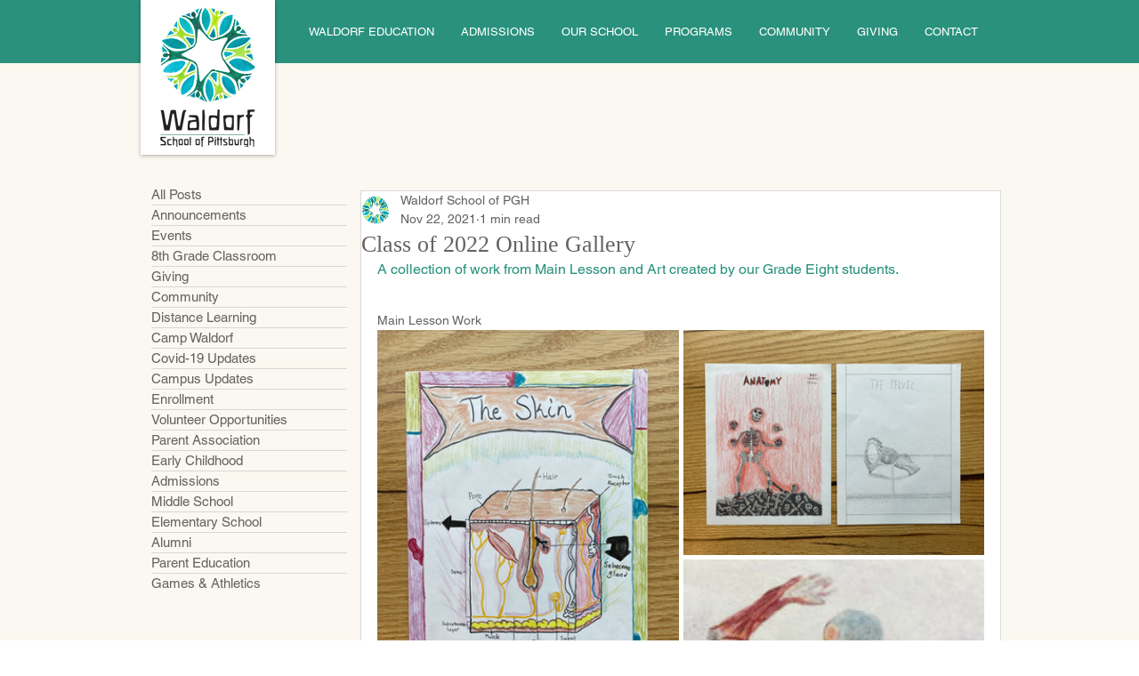

--- FILE ---
content_type: text/css; charset=utf-8
request_url: https://www.waldorfpittsburgh.org/_serverless/pro-gallery-css-v4-server/layoutCss?ver=2&id=a6p2h-not-scoped&items=3395_2250_3000%7C3393_3000_2250%7C3514_2250_3000%7C3486_2250_3000%7C3520_3024_4032%7C3454_3024_4032%7C3494_2250_3000%7C3593_2250_3000%7C3507_2250_3000%7C3503_2250_3000%7C3431_2250_3000%7C3321_4032_3024%7C3550_3024_4032%7C3249_3024_4032%7C3467_3024_4032%7C3423_3024_4032&container=371_682_927_720&options=gallerySizeType:px%7CenableInfiniteScroll:true%7CtitlePlacement:SHOW_ON_HOVER%7CimageMargin:5%7CgalleryLayout:0%7CisVertical:true%7CgallerySizePx:300%7CcubeType:fill%7CgalleryThumbnailsAlignment:none
body_size: -43
content:
#pro-gallery-a6p2h-not-scoped [data-hook="item-container"][data-idx="0"].gallery-item-container{opacity: 1 !important;display: block !important;transition: opacity .2s ease !important;top: 0px !important;left: 0px !important;right: auto !important;height: 452px !important;width: 339px !important;} #pro-gallery-a6p2h-not-scoped [data-hook="item-container"][data-idx="0"] .gallery-item-common-info-outer{height: 100% !important;} #pro-gallery-a6p2h-not-scoped [data-hook="item-container"][data-idx="0"] .gallery-item-common-info{height: 100% !important;width: 100% !important;} #pro-gallery-a6p2h-not-scoped [data-hook="item-container"][data-idx="0"] .gallery-item-wrapper{width: 339px !important;height: 452px !important;margin: 0 !important;} #pro-gallery-a6p2h-not-scoped [data-hook="item-container"][data-idx="0"] .gallery-item-content{width: 339px !important;height: 452px !important;margin: 0px 0px !important;opacity: 1 !important;} #pro-gallery-a6p2h-not-scoped [data-hook="item-container"][data-idx="0"] .gallery-item-hover{width: 339px !important;height: 452px !important;opacity: 1 !important;} #pro-gallery-a6p2h-not-scoped [data-hook="item-container"][data-idx="0"] .item-hover-flex-container{width: 339px !important;height: 452px !important;margin: 0px 0px !important;opacity: 1 !important;} #pro-gallery-a6p2h-not-scoped [data-hook="item-container"][data-idx="0"] .gallery-item-wrapper img{width: 100% !important;height: 100% !important;opacity: 1 !important;} #pro-gallery-a6p2h-not-scoped [data-hook="item-container"][data-idx="1"].gallery-item-container{opacity: 1 !important;display: block !important;transition: opacity .2s ease !important;top: 0px !important;left: 344px !important;right: auto !important;height: 253px !important;width: 338px !important;} #pro-gallery-a6p2h-not-scoped [data-hook="item-container"][data-idx="1"] .gallery-item-common-info-outer{height: 100% !important;} #pro-gallery-a6p2h-not-scoped [data-hook="item-container"][data-idx="1"] .gallery-item-common-info{height: 100% !important;width: 100% !important;} #pro-gallery-a6p2h-not-scoped [data-hook="item-container"][data-idx="1"] .gallery-item-wrapper{width: 338px !important;height: 253px !important;margin: 0 !important;} #pro-gallery-a6p2h-not-scoped [data-hook="item-container"][data-idx="1"] .gallery-item-content{width: 338px !important;height: 253px !important;margin: 0px 0px !important;opacity: 1 !important;} #pro-gallery-a6p2h-not-scoped [data-hook="item-container"][data-idx="1"] .gallery-item-hover{width: 338px !important;height: 253px !important;opacity: 1 !important;} #pro-gallery-a6p2h-not-scoped [data-hook="item-container"][data-idx="1"] .item-hover-flex-container{width: 338px !important;height: 253px !important;margin: 0px 0px !important;opacity: 1 !important;} #pro-gallery-a6p2h-not-scoped [data-hook="item-container"][data-idx="1"] .gallery-item-wrapper img{width: 100% !important;height: 100% !important;opacity: 1 !important;} #pro-gallery-a6p2h-not-scoped [data-hook="item-container"][data-idx="2"].gallery-item-container{opacity: 1 !important;display: block !important;transition: opacity .2s ease !important;top: 258px !important;left: 344px !important;right: auto !important;height: 451px !important;width: 338px !important;} #pro-gallery-a6p2h-not-scoped [data-hook="item-container"][data-idx="2"] .gallery-item-common-info-outer{height: 100% !important;} #pro-gallery-a6p2h-not-scoped [data-hook="item-container"][data-idx="2"] .gallery-item-common-info{height: 100% !important;width: 100% !important;} #pro-gallery-a6p2h-not-scoped [data-hook="item-container"][data-idx="2"] .gallery-item-wrapper{width: 338px !important;height: 451px !important;margin: 0 !important;} #pro-gallery-a6p2h-not-scoped [data-hook="item-container"][data-idx="2"] .gallery-item-content{width: 338px !important;height: 451px !important;margin: 0px 0px !important;opacity: 1 !important;} #pro-gallery-a6p2h-not-scoped [data-hook="item-container"][data-idx="2"] .gallery-item-hover{width: 338px !important;height: 451px !important;opacity: 1 !important;} #pro-gallery-a6p2h-not-scoped [data-hook="item-container"][data-idx="2"] .item-hover-flex-container{width: 338px !important;height: 451px !important;margin: 0px 0px !important;opacity: 1 !important;} #pro-gallery-a6p2h-not-scoped [data-hook="item-container"][data-idx="2"] .gallery-item-wrapper img{width: 100% !important;height: 100% !important;opacity: 1 !important;} #pro-gallery-a6p2h-not-scoped [data-hook="item-container"][data-idx="3"].gallery-item-container{opacity: 1 !important;display: block !important;transition: opacity .2s ease !important;top: 457px !important;left: 0px !important;right: auto !important;height: 223px !important;width: 167px !important;} #pro-gallery-a6p2h-not-scoped [data-hook="item-container"][data-idx="3"] .gallery-item-common-info-outer{height: 100% !important;} #pro-gallery-a6p2h-not-scoped [data-hook="item-container"][data-idx="3"] .gallery-item-common-info{height: 100% !important;width: 100% !important;} #pro-gallery-a6p2h-not-scoped [data-hook="item-container"][data-idx="3"] .gallery-item-wrapper{width: 167px !important;height: 223px !important;margin: 0 !important;} #pro-gallery-a6p2h-not-scoped [data-hook="item-container"][data-idx="3"] .gallery-item-content{width: 167px !important;height: 223px !important;margin: 0px 0px !important;opacity: 1 !important;} #pro-gallery-a6p2h-not-scoped [data-hook="item-container"][data-idx="3"] .gallery-item-hover{width: 167px !important;height: 223px !important;opacity: 1 !important;} #pro-gallery-a6p2h-not-scoped [data-hook="item-container"][data-idx="3"] .item-hover-flex-container{width: 167px !important;height: 223px !important;margin: 0px 0px !important;opacity: 1 !important;} #pro-gallery-a6p2h-not-scoped [data-hook="item-container"][data-idx="3"] .gallery-item-wrapper img{width: 100% !important;height: 100% !important;opacity: 1 !important;} #pro-gallery-a6p2h-not-scoped [data-hook="item-container"][data-idx="4"]{display: none !important;} #pro-gallery-a6p2h-not-scoped [data-hook="item-container"][data-idx="5"]{display: none !important;} #pro-gallery-a6p2h-not-scoped [data-hook="item-container"][data-idx="6"]{display: none !important;} #pro-gallery-a6p2h-not-scoped [data-hook="item-container"][data-idx="7"]{display: none !important;} #pro-gallery-a6p2h-not-scoped [data-hook="item-container"][data-idx="8"]{display: none !important;} #pro-gallery-a6p2h-not-scoped [data-hook="item-container"][data-idx="9"]{display: none !important;} #pro-gallery-a6p2h-not-scoped [data-hook="item-container"][data-idx="10"]{display: none !important;} #pro-gallery-a6p2h-not-scoped [data-hook="item-container"][data-idx="11"]{display: none !important;} #pro-gallery-a6p2h-not-scoped [data-hook="item-container"][data-idx="12"]{display: none !important;} #pro-gallery-a6p2h-not-scoped [data-hook="item-container"][data-idx="13"]{display: none !important;} #pro-gallery-a6p2h-not-scoped [data-hook="item-container"][data-idx="14"]{display: none !important;} #pro-gallery-a6p2h-not-scoped [data-hook="item-container"][data-idx="15"]{display: none !important;} #pro-gallery-a6p2h-not-scoped .pro-gallery-prerender{height:2304px !important;}#pro-gallery-a6p2h-not-scoped {height:2304px !important; width:682px !important;}#pro-gallery-a6p2h-not-scoped .pro-gallery-margin-container {height:2304px !important;}#pro-gallery-a6p2h-not-scoped .pro-gallery {height:2304px !important; width:682px !important;}#pro-gallery-a6p2h-not-scoped .pro-gallery-parent-container {height:2304px !important; width:687px !important;}

--- FILE ---
content_type: text/css; charset=utf-8
request_url: https://www.waldorfpittsburgh.org/_serverless/pro-gallery-css-v4-server/layoutCss?ver=2&id=151q0-not-scoped&items=3391_3024_4032%7C3318_2250_3000%7C3503_2250_3000%7C3606_2250_3000%7C3261_3000_2250&container=1319_682_626.546875_720&options=gallerySizeType:px%7CenableInfiniteScroll:true%7CtitlePlacement:SHOW_ON_HOVER%7CimageMargin:5%7CisVertical:false%7CgridStyle:0%7CgalleryLayout:1%7CnumberOfImagesPerRow:0%7CgallerySizePx:300%7CcubeType:fill%7CgalleryThumbnailsAlignment:none
body_size: -249
content:
#pro-gallery-151q0-not-scoped [data-hook="item-container"][data-idx="0"].gallery-item-container{opacity: 1 !important;display: block !important;transition: opacity .2s ease !important;top: 0px !important;left: 0px !important;right: auto !important;height: 299px !important;width: 224px !important;} #pro-gallery-151q0-not-scoped [data-hook="item-container"][data-idx="0"] .gallery-item-common-info-outer{height: 100% !important;} #pro-gallery-151q0-not-scoped [data-hook="item-container"][data-idx="0"] .gallery-item-common-info{height: 100% !important;width: 100% !important;} #pro-gallery-151q0-not-scoped [data-hook="item-container"][data-idx="0"] .gallery-item-wrapper{width: 224px !important;height: 299px !important;margin: 0 !important;} #pro-gallery-151q0-not-scoped [data-hook="item-container"][data-idx="0"] .gallery-item-content{width: 224px !important;height: 299px !important;margin: 0px 0px !important;opacity: 1 !important;} #pro-gallery-151q0-not-scoped [data-hook="item-container"][data-idx="0"] .gallery-item-hover{width: 224px !important;height: 299px !important;opacity: 1 !important;} #pro-gallery-151q0-not-scoped [data-hook="item-container"][data-idx="0"] .item-hover-flex-container{width: 224px !important;height: 299px !important;margin: 0px 0px !important;opacity: 1 !important;} #pro-gallery-151q0-not-scoped [data-hook="item-container"][data-idx="0"] .gallery-item-wrapper img{width: 100% !important;height: 100% !important;opacity: 1 !important;} #pro-gallery-151q0-not-scoped [data-hook="item-container"][data-idx="1"].gallery-item-container{opacity: 1 !important;display: block !important;transition: opacity .2s ease !important;top: 0px !important;left: 229px !important;right: auto !important;height: 299px !important;width: 224px !important;} #pro-gallery-151q0-not-scoped [data-hook="item-container"][data-idx="1"] .gallery-item-common-info-outer{height: 100% !important;} #pro-gallery-151q0-not-scoped [data-hook="item-container"][data-idx="1"] .gallery-item-common-info{height: 100% !important;width: 100% !important;} #pro-gallery-151q0-not-scoped [data-hook="item-container"][data-idx="1"] .gallery-item-wrapper{width: 224px !important;height: 299px !important;margin: 0 !important;} #pro-gallery-151q0-not-scoped [data-hook="item-container"][data-idx="1"] .gallery-item-content{width: 224px !important;height: 299px !important;margin: 0px 0px !important;opacity: 1 !important;} #pro-gallery-151q0-not-scoped [data-hook="item-container"][data-idx="1"] .gallery-item-hover{width: 224px !important;height: 299px !important;opacity: 1 !important;} #pro-gallery-151q0-not-scoped [data-hook="item-container"][data-idx="1"] .item-hover-flex-container{width: 224px !important;height: 299px !important;margin: 0px 0px !important;opacity: 1 !important;} #pro-gallery-151q0-not-scoped [data-hook="item-container"][data-idx="1"] .gallery-item-wrapper img{width: 100% !important;height: 100% !important;opacity: 1 !important;} #pro-gallery-151q0-not-scoped [data-hook="item-container"][data-idx="2"].gallery-item-container{opacity: 1 !important;display: block !important;transition: opacity .2s ease !important;top: 0px !important;left: 458px !important;right: auto !important;height: 299px !important;width: 224px !important;} #pro-gallery-151q0-not-scoped [data-hook="item-container"][data-idx="2"] .gallery-item-common-info-outer{height: 100% !important;} #pro-gallery-151q0-not-scoped [data-hook="item-container"][data-idx="2"] .gallery-item-common-info{height: 100% !important;width: 100% !important;} #pro-gallery-151q0-not-scoped [data-hook="item-container"][data-idx="2"] .gallery-item-wrapper{width: 224px !important;height: 299px !important;margin: 0 !important;} #pro-gallery-151q0-not-scoped [data-hook="item-container"][data-idx="2"] .gallery-item-content{width: 224px !important;height: 299px !important;margin: 0px 0px !important;opacity: 1 !important;} #pro-gallery-151q0-not-scoped [data-hook="item-container"][data-idx="2"] .gallery-item-hover{width: 224px !important;height: 299px !important;opacity: 1 !important;} #pro-gallery-151q0-not-scoped [data-hook="item-container"][data-idx="2"] .item-hover-flex-container{width: 224px !important;height: 299px !important;margin: 0px 0px !important;opacity: 1 !important;} #pro-gallery-151q0-not-scoped [data-hook="item-container"][data-idx="2"] .gallery-item-wrapper img{width: 100% !important;height: 100% !important;opacity: 1 !important;} #pro-gallery-151q0-not-scoped [data-hook="item-container"][data-idx="3"]{display: none !important;} #pro-gallery-151q0-not-scoped [data-hook="item-container"][data-idx="4"]{display: none !important;} #pro-gallery-151q0-not-scoped .pro-gallery-prerender{height:628.6502909962342px !important;}#pro-gallery-151q0-not-scoped {height:628.6502909962342px !important; width:682px !important;}#pro-gallery-151q0-not-scoped .pro-gallery-margin-container {height:628.6502909962342px !important;}#pro-gallery-151q0-not-scoped .pro-gallery {height:628.6502909962342px !important; width:682px !important;}#pro-gallery-151q0-not-scoped .pro-gallery-parent-container {height:628.6502909962342px !important; width:687px !important;}

--- FILE ---
content_type: text/css; charset=utf-8
request_url: https://www.waldorfpittsburgh.org/_serverless/pro-gallery-css-v4-server/layoutCss?ver=2&id=9gd6f-not-scoped&items=3352_2250_3000%7C3267_2250_3000%7C3245_2250_3000%7C3310_3000_2250%7C3506_2250_3000%7C3109_3000_2250%7C3561_2250_3000%7C3499_3024_4032%7C3471_3024_4032&container=1966.546875_682_2455_720&options=gallerySizeType:px%7CenableInfiniteScroll:true%7CtitlePlacement:SHOW_ON_HOVER%7CgridStyle:1%7CimageMargin:5%7CgalleryLayout:2%7CisVertical:true%7CnumberOfImagesPerRow:2%7CcubeRatio:1%7CcubeType:fill%7CgalleryThumbnailsAlignment:none
body_size: -199
content:
#pro-gallery-9gd6f-not-scoped [data-hook="item-container"][data-idx="0"].gallery-item-container{opacity: 1 !important;display: block !important;transition: opacity .2s ease !important;top: 0px !important;left: 0px !important;right: auto !important;height: 338px !important;width: 339px !important;} #pro-gallery-9gd6f-not-scoped [data-hook="item-container"][data-idx="0"] .gallery-item-common-info-outer{height: 100% !important;} #pro-gallery-9gd6f-not-scoped [data-hook="item-container"][data-idx="0"] .gallery-item-common-info{height: 100% !important;width: 100% !important;} #pro-gallery-9gd6f-not-scoped [data-hook="item-container"][data-idx="0"] .gallery-item-wrapper{width: 339px !important;height: 338px !important;margin: 0 !important;} #pro-gallery-9gd6f-not-scoped [data-hook="item-container"][data-idx="0"] .gallery-item-content{width: 339px !important;height: 338px !important;margin: 0px 0px !important;opacity: 1 !important;} #pro-gallery-9gd6f-not-scoped [data-hook="item-container"][data-idx="0"] .gallery-item-hover{width: 339px !important;height: 338px !important;opacity: 1 !important;} #pro-gallery-9gd6f-not-scoped [data-hook="item-container"][data-idx="0"] .item-hover-flex-container{width: 339px !important;height: 338px !important;margin: 0px 0px !important;opacity: 1 !important;} #pro-gallery-9gd6f-not-scoped [data-hook="item-container"][data-idx="0"] .gallery-item-wrapper img{width: 100% !important;height: 100% !important;opacity: 1 !important;} #pro-gallery-9gd6f-not-scoped [data-hook="item-container"][data-idx="1"].gallery-item-container{opacity: 1 !important;display: block !important;transition: opacity .2s ease !important;top: 0px !important;left: 344px !important;right: auto !important;height: 338px !important;width: 338px !important;} #pro-gallery-9gd6f-not-scoped [data-hook="item-container"][data-idx="1"] .gallery-item-common-info-outer{height: 100% !important;} #pro-gallery-9gd6f-not-scoped [data-hook="item-container"][data-idx="1"] .gallery-item-common-info{height: 100% !important;width: 100% !important;} #pro-gallery-9gd6f-not-scoped [data-hook="item-container"][data-idx="1"] .gallery-item-wrapper{width: 338px !important;height: 338px !important;margin: 0 !important;} #pro-gallery-9gd6f-not-scoped [data-hook="item-container"][data-idx="1"] .gallery-item-content{width: 338px !important;height: 338px !important;margin: 0px 0px !important;opacity: 1 !important;} #pro-gallery-9gd6f-not-scoped [data-hook="item-container"][data-idx="1"] .gallery-item-hover{width: 338px !important;height: 338px !important;opacity: 1 !important;} #pro-gallery-9gd6f-not-scoped [data-hook="item-container"][data-idx="1"] .item-hover-flex-container{width: 338px !important;height: 338px !important;margin: 0px 0px !important;opacity: 1 !important;} #pro-gallery-9gd6f-not-scoped [data-hook="item-container"][data-idx="1"] .gallery-item-wrapper img{width: 100% !important;height: 100% !important;opacity: 1 !important;} #pro-gallery-9gd6f-not-scoped [data-hook="item-container"][data-idx="2"].gallery-item-container{opacity: 1 !important;display: block !important;transition: opacity .2s ease !important;top: 343px !important;left: 0px !important;right: auto !important;height: 338px !important;width: 339px !important;} #pro-gallery-9gd6f-not-scoped [data-hook="item-container"][data-idx="2"] .gallery-item-common-info-outer{height: 100% !important;} #pro-gallery-9gd6f-not-scoped [data-hook="item-container"][data-idx="2"] .gallery-item-common-info{height: 100% !important;width: 100% !important;} #pro-gallery-9gd6f-not-scoped [data-hook="item-container"][data-idx="2"] .gallery-item-wrapper{width: 339px !important;height: 338px !important;margin: 0 !important;} #pro-gallery-9gd6f-not-scoped [data-hook="item-container"][data-idx="2"] .gallery-item-content{width: 339px !important;height: 338px !important;margin: 0px 0px !important;opacity: 1 !important;} #pro-gallery-9gd6f-not-scoped [data-hook="item-container"][data-idx="2"] .gallery-item-hover{width: 339px !important;height: 338px !important;opacity: 1 !important;} #pro-gallery-9gd6f-not-scoped [data-hook="item-container"][data-idx="2"] .item-hover-flex-container{width: 339px !important;height: 338px !important;margin: 0px 0px !important;opacity: 1 !important;} #pro-gallery-9gd6f-not-scoped [data-hook="item-container"][data-idx="2"] .gallery-item-wrapper img{width: 100% !important;height: 100% !important;opacity: 1 !important;} #pro-gallery-9gd6f-not-scoped [data-hook="item-container"][data-idx="3"]{display: none !important;} #pro-gallery-9gd6f-not-scoped [data-hook="item-container"][data-idx="4"]{display: none !important;} #pro-gallery-9gd6f-not-scoped [data-hook="item-container"][data-idx="5"]{display: none !important;} #pro-gallery-9gd6f-not-scoped [data-hook="item-container"][data-idx="6"]{display: none !important;} #pro-gallery-9gd6f-not-scoped [data-hook="item-container"][data-idx="7"]{display: none !important;} #pro-gallery-9gd6f-not-scoped [data-hook="item-container"][data-idx="8"]{display: none !important;} #pro-gallery-9gd6f-not-scoped .pro-gallery-prerender{height:1710px !important;}#pro-gallery-9gd6f-not-scoped {height:1710px !important; width:682px !important;}#pro-gallery-9gd6f-not-scoped .pro-gallery-margin-container {height:1710px !important;}#pro-gallery-9gd6f-not-scoped .pro-gallery {height:1710px !important; width:682px !important;}#pro-gallery-9gd6f-not-scoped .pro-gallery-parent-container {height:1710px !important; width:687px !important;}

--- FILE ---
content_type: text/css; charset=utf-8
request_url: https://www.waldorfpittsburgh.org/_serverless/pro-gallery-css-v4-server/layoutCss?ver=2&id=5fd7q-not-scoped&items=3232_1200_900%7C3539_3024_4032%7C3513_3024_4032%7C3373_3024_4032%7C3502_3024_4032%7C3499_3024_4032%7C3435_3024_4032%7C3411_3024_4032&container=5025.046875_682_1476_720&options=gallerySizeType:px%7CenableInfiniteScroll:true%7CtitlePlacement:SHOW_ON_HOVER%7CgridStyle:1%7CimageMargin:5%7CgalleryLayout:2%7CisVertical:true%7CnumberOfImagesPerRow:2%7CcubeRatio:1.3333333333333333%7CcubeType:fill%7CgalleryThumbnailsAlignment:none
body_size: -198
content:
#pro-gallery-5fd7q-not-scoped [data-hook="item-container"][data-idx="0"].gallery-item-container{opacity: 1 !important;display: block !important;transition: opacity .2s ease !important;top: 0px !important;left: 0px !important;right: auto !important;height: 254px !important;width: 339px !important;} #pro-gallery-5fd7q-not-scoped [data-hook="item-container"][data-idx="0"] .gallery-item-common-info-outer{height: 100% !important;} #pro-gallery-5fd7q-not-scoped [data-hook="item-container"][data-idx="0"] .gallery-item-common-info{height: 100% !important;width: 100% !important;} #pro-gallery-5fd7q-not-scoped [data-hook="item-container"][data-idx="0"] .gallery-item-wrapper{width: 339px !important;height: 254px !important;margin: 0 !important;} #pro-gallery-5fd7q-not-scoped [data-hook="item-container"][data-idx="0"] .gallery-item-content{width: 339px !important;height: 254px !important;margin: 0px 0px !important;opacity: 1 !important;} #pro-gallery-5fd7q-not-scoped [data-hook="item-container"][data-idx="0"] .gallery-item-hover{width: 339px !important;height: 254px !important;opacity: 1 !important;} #pro-gallery-5fd7q-not-scoped [data-hook="item-container"][data-idx="0"] .item-hover-flex-container{width: 339px !important;height: 254px !important;margin: 0px 0px !important;opacity: 1 !important;} #pro-gallery-5fd7q-not-scoped [data-hook="item-container"][data-idx="0"] .gallery-item-wrapper img{width: 100% !important;height: 100% !important;opacity: 1 !important;} #pro-gallery-5fd7q-not-scoped [data-hook="item-container"][data-idx="1"].gallery-item-container{opacity: 1 !important;display: block !important;transition: opacity .2s ease !important;top: 0px !important;left: 344px !important;right: auto !important;height: 254px !important;width: 338px !important;} #pro-gallery-5fd7q-not-scoped [data-hook="item-container"][data-idx="1"] .gallery-item-common-info-outer{height: 100% !important;} #pro-gallery-5fd7q-not-scoped [data-hook="item-container"][data-idx="1"] .gallery-item-common-info{height: 100% !important;width: 100% !important;} #pro-gallery-5fd7q-not-scoped [data-hook="item-container"][data-idx="1"] .gallery-item-wrapper{width: 338px !important;height: 254px !important;margin: 0 !important;} #pro-gallery-5fd7q-not-scoped [data-hook="item-container"][data-idx="1"] .gallery-item-content{width: 338px !important;height: 254px !important;margin: 0px 0px !important;opacity: 1 !important;} #pro-gallery-5fd7q-not-scoped [data-hook="item-container"][data-idx="1"] .gallery-item-hover{width: 338px !important;height: 254px !important;opacity: 1 !important;} #pro-gallery-5fd7q-not-scoped [data-hook="item-container"][data-idx="1"] .item-hover-flex-container{width: 338px !important;height: 254px !important;margin: 0px 0px !important;opacity: 1 !important;} #pro-gallery-5fd7q-not-scoped [data-hook="item-container"][data-idx="1"] .gallery-item-wrapper img{width: 100% !important;height: 100% !important;opacity: 1 !important;} #pro-gallery-5fd7q-not-scoped [data-hook="item-container"][data-idx="2"].gallery-item-container{opacity: 1 !important;display: block !important;transition: opacity .2s ease !important;top: 259px !important;left: 0px !important;right: auto !important;height: 254px !important;width: 339px !important;} #pro-gallery-5fd7q-not-scoped [data-hook="item-container"][data-idx="2"] .gallery-item-common-info-outer{height: 100% !important;} #pro-gallery-5fd7q-not-scoped [data-hook="item-container"][data-idx="2"] .gallery-item-common-info{height: 100% !important;width: 100% !important;} #pro-gallery-5fd7q-not-scoped [data-hook="item-container"][data-idx="2"] .gallery-item-wrapper{width: 339px !important;height: 254px !important;margin: 0 !important;} #pro-gallery-5fd7q-not-scoped [data-hook="item-container"][data-idx="2"] .gallery-item-content{width: 339px !important;height: 254px !important;margin: 0px 0px !important;opacity: 1 !important;} #pro-gallery-5fd7q-not-scoped [data-hook="item-container"][data-idx="2"] .gallery-item-hover{width: 339px !important;height: 254px !important;opacity: 1 !important;} #pro-gallery-5fd7q-not-scoped [data-hook="item-container"][data-idx="2"] .item-hover-flex-container{width: 339px !important;height: 254px !important;margin: 0px 0px !important;opacity: 1 !important;} #pro-gallery-5fd7q-not-scoped [data-hook="item-container"][data-idx="2"] .gallery-item-wrapper img{width: 100% !important;height: 100% !important;opacity: 1 !important;} #pro-gallery-5fd7q-not-scoped [data-hook="item-container"][data-idx="3"]{display: none !important;} #pro-gallery-5fd7q-not-scoped [data-hook="item-container"][data-idx="4"]{display: none !important;} #pro-gallery-5fd7q-not-scoped [data-hook="item-container"][data-idx="5"]{display: none !important;} #pro-gallery-5fd7q-not-scoped [data-hook="item-container"][data-idx="6"]{display: none !important;} #pro-gallery-5fd7q-not-scoped [data-hook="item-container"][data-idx="7"]{display: none !important;} #pro-gallery-5fd7q-not-scoped .pro-gallery-prerender{height:1029px !important;}#pro-gallery-5fd7q-not-scoped {height:1029px !important; width:682px !important;}#pro-gallery-5fd7q-not-scoped .pro-gallery-margin-container {height:1029px !important;}#pro-gallery-5fd7q-not-scoped .pro-gallery {height:1029px !important; width:682px !important;}#pro-gallery-5fd7q-not-scoped .pro-gallery-parent-container {height:1029px !important; width:687px !important;}